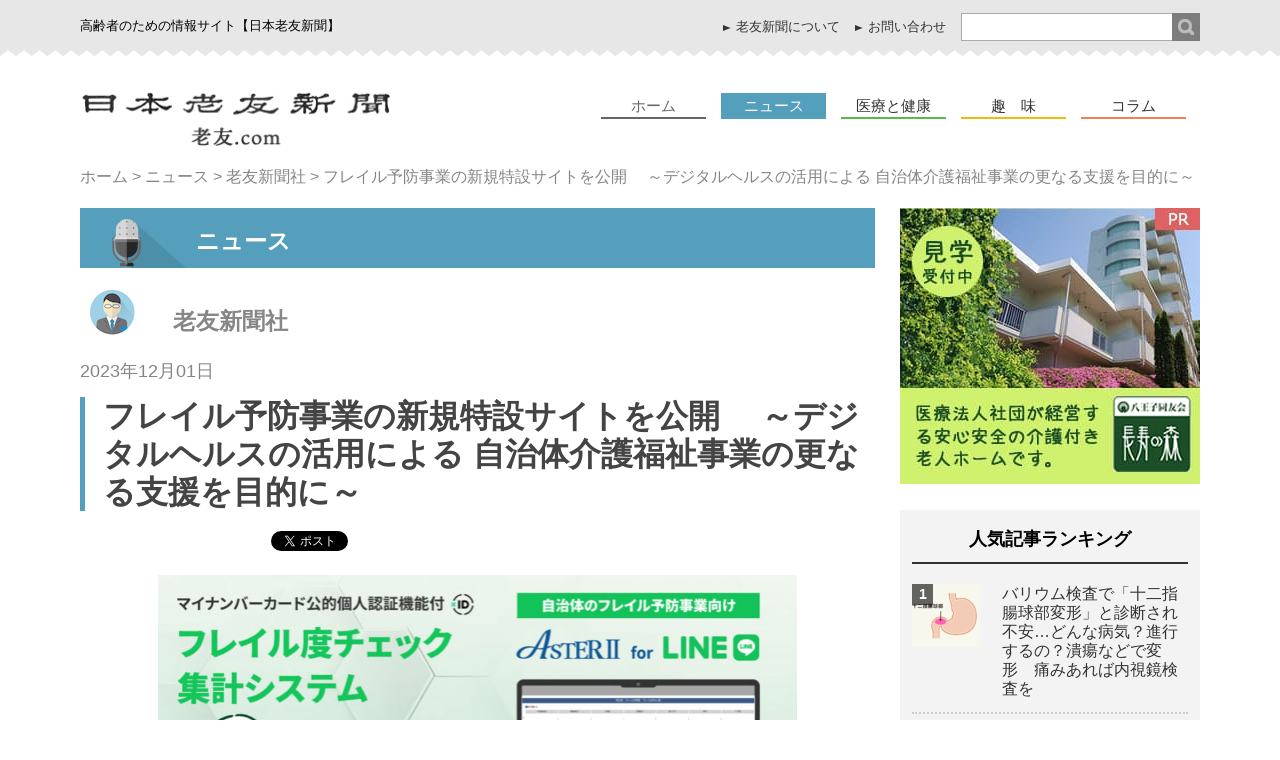

--- FILE ---
content_type: text/html; charset=UTF-8
request_url: https://www.ro-yu.com/news/royushinbunsya/11843.html
body_size: 20259
content:

<!DOCTYPE html>
<html dir="ltr" lang="ja" prefix="og: https://ogp.me/ns#"><head>
<meta charset="UTF-8" />
<!--
<title>フレイル予防事業の新規特設サイトを公開 ～デジタルヘルスの活用による 自治体介護福祉事業の更なる支援を目的に～ | 老友新聞社 | 日本老友新聞 | 日本老友新聞</title>
-->
<!-- Google Tag Manager -->
<script>(function(w,d,s,l,i){w[l]=w[l]||[];w[l].push({'gtm.start':
new Date().getTime(),event:'gtm.js'});var f=d.getElementsByTagName(s)[0],
j=d.createElement(s),dl=l!='dataLayer'?'&l='+l:'';j.async=true;j.src=
'https://www.googletagmanager.com/gtm.js?id='+i+dl;f.parentNode.insertBefore(j,f);
})(window,document,'script','dataLayer','GTM-5JZGNBG');</script>
<!-- End Google Tag Manager -->
<link rel="shortcut icon" href="https://www.ro-yu.com/icon/favicon144_144.ico" >
<link rel="apple-touch-icon" href="https://www.ro-yu.com/icon/favicon144_144.png"/>
<!-- ▼ユーザーの拡大、縮小あり -->
<meta name="viewport" content="width=device-width,initial-scale=1.0" />
<!-- ▼ユーザーの拡大、縮小なし -->
<meta http-equiv="X-UA-Compatible" content="IE=edge">

<link rel="stylesheet" type="text/css" href="https://www.ro-yu.com/wp-content/themes/ro-yu/style.css" />
<link rel="stylesheet" type="text/css" href="https://www.ro-yu.com/wp-content/themes/ro-yu/style_new.css" />
<link rel="stylesheet" type="text/css" href="https://www.ro-yu.com/wp-content/themes/ro-yu/flexslider.css" />
<link rel="stylesheet" type="text/css" href="https://www.ro-yu.com/wp-content/themes/ro-yu/plugincustom.css" />
<!-- デバイスサイズ641px以上 -->
<script src="https://www.ro-yu.com/wp-content/themes/ro-yu/js/jquery-1.11.1.min.js"></script>
<!--アイコン-->
<link href="http://netdna.bootstrapcdn.com/font-awesome/4.2.0/css/font-awesome.css" rel="stylesheet" />
<!--グロナビ-->
<script type="text/javascript" src="https://www.ro-yu.com/wp-content/themes/ro-yu/js/glonav.js"></script>
<!--toTop-->
<script type="text/javascript" src="https://www.ro-yu.com/wp-content/themes/ro-yu/js/totop.js"></script>
<!--nav_active-->
<script type="text/javascript" src="https://www.ro-yu.com/wp-content/themes/ro-yu/js/nav_active.js"></script>
<!--slider-->
<script type="text/javascript" src="https://www.ro-yu.com/wp-content/themes/ro-yu/js/jquery.flexslider-min.js"></script>
<script type="text/javascript" src="https://www.ro-yu.com/wp-content/themes/ro-yu/js/slider.js"></script>
<!--検索欄アコーディオン-->
<script src="https://www.ro-yu.com/wp-content/themes/ro-yu/js/pulldown.js"></script>
<!--トップへ戻る/ホームへ戻る-->
<script src="https://www.ro-yu.com/wp-content/themes/ro-yu/js/scr.js"></script>
<!--include module_dscription_keyword.php for keyword&description-->



		<!-- All in One SEO 4.9.2 - aioseo.com -->
	<meta name="description" content="株式会社スカラ(本社：東京都渋谷区、代表執行役社長：梛野 憲克、東証プライム・証券コード：4845)の連結子会" />
	<meta name="robots" content="max-snippet:-1, max-image-preview:large, max-video-preview:-1" />
	<meta name="author" content="oguchi"/>
	<meta name="google-site-verification" content="cIHQJSg7azohfI2bvAl2qDo2gDVaPQF8NsJY0hucEF8" />
	<meta name="keywords" content="フレイル,介護,健康,元気なシニア,病気,社会問題,足,老友新聞社" />
	<link rel="canonical" href="https://www.ro-yu.com/news/royushinbunsya/11843.html" />
	<meta name="generator" content="All in One SEO (AIOSEO) 4.9.2" />
		<meta property="og:locale" content="ja_JP" />
		<meta property="og:site_name" content="日本老友新聞 ［ro-yu.com］" />
		<meta property="og:type" content="article" />
		<meta property="og:title" content="フレイル予防事業の新規特設サイトを公開 ～デジタルヘルスの活用による 自治体介護福祉事業の更なる支援を目的に～ | 老友新聞社 | 日本老友新聞" />
		<meta property="og:description" content="株式会社スカラ(本社：東京都渋谷区、代表執行役社長：梛野 憲克、東証プライム・証券コード：4845)の連結子会" />
		<meta property="og:url" content="https://www.ro-yu.com/news/royushinbunsya/11843.html" />
		<meta property="fb:app_id" content="1158192277608014" />
		<meta property="fb:admins" content="1597741770521207" />
		<meta property="og:image" content="https://www.ro-yu.com/wp-content/uploads/2023/12/img_376918_1.jpg" />
		<meta property="og:image:secure_url" content="https://www.ro-yu.com/wp-content/uploads/2023/12/img_376918_1.jpg" />
		<meta property="og:image:width" content="640" />
		<meta property="og:image:height" content="336" />
		<meta property="article:published_time" content="2023-11-30T23:30:19+09:00" />
		<meta property="article:modified_time" content="2023-11-30T23:14:39+09:00" />
		<meta property="article:publisher" content="https://www.facebook.com/RouyuShinbunsha" />
		<meta name="twitter:card" content="summary" />
		<meta name="twitter:site" content="@royushinbun" />
		<meta name="twitter:title" content="フレイル予防事業の新規特設サイトを公開 ～デジタルヘルスの活用による 自治体介護福祉事業の更なる支援を目的に～ | 老友新聞社 | 日本老友新聞" />
		<meta name="twitter:description" content="株式会社スカラ(本社：東京都渋谷区、代表執行役社長：梛野 憲克、東証プライム・証券コード：4845)の連結子会" />
		<meta name="twitter:creator" content="@royushinbun" />
		<meta name="twitter:image" content="https://www.ro-yu.com/wp-content/uploads/2023/12/img_376918_1.jpg" />
		<script type="application/ld+json" class="aioseo-schema">
			{"@context":"https:\/\/schema.org","@graph":[{"@type":"Article","@id":"https:\/\/www.ro-yu.com\/news\/royushinbunsya\/11843.html#article","name":"\u30d5\u30ec\u30a4\u30eb\u4e88\u9632\u4e8b\u696d\u306e\u65b0\u898f\u7279\u8a2d\u30b5\u30a4\u30c8\u3092\u516c\u958b \uff5e\u30c7\u30b8\u30bf\u30eb\u30d8\u30eb\u30b9\u306e\u6d3b\u7528\u306b\u3088\u308b \u81ea\u6cbb\u4f53\u4ecb\u8b77\u798f\u7949\u4e8b\u696d\u306e\u66f4\u306a\u308b\u652f\u63f4\u3092\u76ee\u7684\u306b\uff5e | \u8001\u53cb\u65b0\u805e\u793e | \u65e5\u672c\u8001\u53cb\u65b0\u805e","headline":"\u30d5\u30ec\u30a4\u30eb\u4e88\u9632\u4e8b\u696d\u306e\u65b0\u898f\u7279\u8a2d\u30b5\u30a4\u30c8\u3092\u516c\u958b\u3000 \uff5e\u30c7\u30b8\u30bf\u30eb\u30d8\u30eb\u30b9\u306e\u6d3b\u7528\u306b\u3088\u308b \u81ea\u6cbb\u4f53\u4ecb\u8b77\u798f\u7949\u4e8b\u696d\u306e\u66f4\u306a\u308b\u652f\u63f4\u3092\u76ee\u7684\u306b\uff5e","author":{"@id":"https:\/\/www.ro-yu.com\/author\/oguchi#author"},"publisher":{"@id":"https:\/\/www.ro-yu.com\/#organization"},"image":{"@type":"ImageObject","url":"https:\/\/www.ro-yu.com\/wp-content\/uploads\/2023\/12\/img_376918_1.jpg","width":640,"height":336},"datePublished":"2023-12-01T08:30:19+09:00","dateModified":"2023-12-01T08:14:39+09:00","inLanguage":"ja","mainEntityOfPage":{"@id":"https:\/\/www.ro-yu.com\/news\/royushinbunsya\/11843.html#webpage"},"isPartOf":{"@id":"https:\/\/www.ro-yu.com\/news\/royushinbunsya\/11843.html#webpage"},"articleSection":"\u8001\u53cb\u65b0\u805e\u793e, \u30d5\u30ec\u30a4\u30eb, \u4ecb\u8b77, \u5065\u5eb7, \u5143\u6c17\u306a\u30b7\u30cb\u30a2, \u75c5\u6c17, \u793e\u4f1a\u554f\u984c, \u8db3"},{"@type":"BreadcrumbList","@id":"https:\/\/www.ro-yu.com\/news\/royushinbunsya\/11843.html#breadcrumblist","itemListElement":[{"@type":"ListItem","@id":"https:\/\/www.ro-yu.com#listItem","position":1,"name":"Home","item":"https:\/\/www.ro-yu.com","nextItem":{"@type":"ListItem","@id":"https:\/\/www.ro-yu.com\/news#listItem","name":"\u30cb\u30e5\u30fc\u30b9"}},{"@type":"ListItem","@id":"https:\/\/www.ro-yu.com\/news#listItem","position":2,"name":"\u30cb\u30e5\u30fc\u30b9","item":"https:\/\/www.ro-yu.com\/news","nextItem":{"@type":"ListItem","@id":"https:\/\/www.ro-yu.com\/news\/royushinbunsya#listItem","name":"\u8001\u53cb\u65b0\u805e\u793e"},"previousItem":{"@type":"ListItem","@id":"https:\/\/www.ro-yu.com#listItem","name":"Home"}},{"@type":"ListItem","@id":"https:\/\/www.ro-yu.com\/news\/royushinbunsya#listItem","position":3,"name":"\u8001\u53cb\u65b0\u805e\u793e","item":"https:\/\/www.ro-yu.com\/news\/royushinbunsya","nextItem":{"@type":"ListItem","@id":"https:\/\/www.ro-yu.com\/news\/royushinbunsya\/11843.html#listItem","name":"\u30d5\u30ec\u30a4\u30eb\u4e88\u9632\u4e8b\u696d\u306e\u65b0\u898f\u7279\u8a2d\u30b5\u30a4\u30c8\u3092\u516c\u958b\u3000 \uff5e\u30c7\u30b8\u30bf\u30eb\u30d8\u30eb\u30b9\u306e\u6d3b\u7528\u306b\u3088\u308b \u81ea\u6cbb\u4f53\u4ecb\u8b77\u798f\u7949\u4e8b\u696d\u306e\u66f4\u306a\u308b\u652f\u63f4\u3092\u76ee\u7684\u306b\uff5e"},"previousItem":{"@type":"ListItem","@id":"https:\/\/www.ro-yu.com\/news#listItem","name":"\u30cb\u30e5\u30fc\u30b9"}},{"@type":"ListItem","@id":"https:\/\/www.ro-yu.com\/news\/royushinbunsya\/11843.html#listItem","position":4,"name":"\u30d5\u30ec\u30a4\u30eb\u4e88\u9632\u4e8b\u696d\u306e\u65b0\u898f\u7279\u8a2d\u30b5\u30a4\u30c8\u3092\u516c\u958b\u3000 \uff5e\u30c7\u30b8\u30bf\u30eb\u30d8\u30eb\u30b9\u306e\u6d3b\u7528\u306b\u3088\u308b \u81ea\u6cbb\u4f53\u4ecb\u8b77\u798f\u7949\u4e8b\u696d\u306e\u66f4\u306a\u308b\u652f\u63f4\u3092\u76ee\u7684\u306b\uff5e","previousItem":{"@type":"ListItem","@id":"https:\/\/www.ro-yu.com\/news\/royushinbunsya#listItem","name":"\u8001\u53cb\u65b0\u805e\u793e"}}]},{"@type":"Organization","@id":"https:\/\/www.ro-yu.com\/#organization","name":"\u65e5\u672c\u8001\u53cb\u65b0\u805e","description":"\u9ad8\u9f62\u8005\u306e\u305f\u3081\u306e\u60c5\u5831\u30b5\u30a4\u30c8\u3010\u65e5\u672c\u8001\u53cb\u65b0\u805e\u3011","url":"https:\/\/www.ro-yu.com\/","sameAs":["https:\/\/twitter.com\/royushinbun"]},{"@type":"Person","@id":"https:\/\/www.ro-yu.com\/author\/oguchi#author","url":"https:\/\/www.ro-yu.com\/author\/oguchi","name":"oguchi","image":{"@type":"ImageObject","@id":"https:\/\/www.ro-yu.com\/news\/royushinbunsya\/11843.html#authorImage","url":"https:\/\/secure.gravatar.com\/avatar\/0333b0f18de88c424115976c89deea8c87470e800182701ed83f64fbd6fdc470?s=96&d=mm&r=g","width":96,"height":96,"caption":"oguchi"}},{"@type":"WebPage","@id":"https:\/\/www.ro-yu.com\/news\/royushinbunsya\/11843.html#webpage","url":"https:\/\/www.ro-yu.com\/news\/royushinbunsya\/11843.html","name":"\u30d5\u30ec\u30a4\u30eb\u4e88\u9632\u4e8b\u696d\u306e\u65b0\u898f\u7279\u8a2d\u30b5\u30a4\u30c8\u3092\u516c\u958b \uff5e\u30c7\u30b8\u30bf\u30eb\u30d8\u30eb\u30b9\u306e\u6d3b\u7528\u306b\u3088\u308b \u81ea\u6cbb\u4f53\u4ecb\u8b77\u798f\u7949\u4e8b\u696d\u306e\u66f4\u306a\u308b\u652f\u63f4\u3092\u76ee\u7684\u306b\uff5e | \u8001\u53cb\u65b0\u805e\u793e | \u65e5\u672c\u8001\u53cb\u65b0\u805e","description":"\u682a\u5f0f\u4f1a\u793e\u30b9\u30ab\u30e9(\u672c\u793e\uff1a\u6771\u4eac\u90fd\u6e0b\u8c37\u533a\u3001\u4ee3\u8868\u57f7\u884c\u5f79\u793e\u9577\uff1a\u689b\u91ce \u61b2\u514b\u3001\u6771\u8a3c\u30d7\u30e9\u30a4\u30e0\u30fb\u8a3c\u5238\u30b3\u30fc\u30c9\uff1a4845)\u306e\u9023\u7d50\u5b50\u4f1a","inLanguage":"ja","isPartOf":{"@id":"https:\/\/www.ro-yu.com\/#website"},"breadcrumb":{"@id":"https:\/\/www.ro-yu.com\/news\/royushinbunsya\/11843.html#breadcrumblist"},"author":{"@id":"https:\/\/www.ro-yu.com\/author\/oguchi#author"},"creator":{"@id":"https:\/\/www.ro-yu.com\/author\/oguchi#author"},"image":{"@type":"ImageObject","url":"https:\/\/www.ro-yu.com\/wp-content\/uploads\/2023\/12\/img_376918_1.jpg","@id":"https:\/\/www.ro-yu.com\/news\/royushinbunsya\/11843.html\/#mainImage","width":640,"height":336},"primaryImageOfPage":{"@id":"https:\/\/www.ro-yu.com\/news\/royushinbunsya\/11843.html#mainImage"},"datePublished":"2023-12-01T08:30:19+09:00","dateModified":"2023-12-01T08:14:39+09:00"},{"@type":"WebSite","@id":"https:\/\/www.ro-yu.com\/#website","url":"https:\/\/www.ro-yu.com\/","name":"\u65e5\u672c\u8001\u53cb\u65b0\u805e","description":"\u9ad8\u9f62\u8005\u306e\u305f\u3081\u306e\u60c5\u5831\u30b5\u30a4\u30c8\u3010\u65e5\u672c\u8001\u53cb\u65b0\u805e\u3011","inLanguage":"ja","publisher":{"@id":"https:\/\/www.ro-yu.com\/#organization"}}]}
		</script>
		<!-- All in One SEO -->

<script type="text/javascript" id="wpp-js" src="https://www.ro-yu.com/wp-content/plugins/wordpress-popular-posts/assets/js/wpp.min.js?ver=7.3.6" data-sampling="0" data-sampling-rate="100" data-api-url="https://www.ro-yu.com/wp-json/wordpress-popular-posts" data-post-id="11843" data-token="5fd56ba1b3" data-lang="0" data-debug="0"></script>
<link rel="alternate" type="application/rss+xml" title="日本老友新聞 &raquo; フレイル予防事業の新規特設サイトを公開　 ～デジタルヘルスの活用による 自治体介護福祉事業の更なる支援を目的に～ のコメントのフィード" href="https://www.ro-yu.com/news/royushinbunsya/11843.html/feed" />
<link rel="alternate" title="oEmbed (JSON)" type="application/json+oembed" href="https://www.ro-yu.com/wp-json/oembed/1.0/embed?url=https%3A%2F%2Fwww.ro-yu.com%2Fnews%2Froyushinbunsya%2F11843.html" />
<link rel="alternate" title="oEmbed (XML)" type="text/xml+oembed" href="https://www.ro-yu.com/wp-json/oembed/1.0/embed?url=https%3A%2F%2Fwww.ro-yu.com%2Fnews%2Froyushinbunsya%2F11843.html&#038;format=xml" />
<style id='wp-img-auto-sizes-contain-inline-css' type='text/css'>
img:is([sizes=auto i],[sizes^="auto," i]){contain-intrinsic-size:3000px 1500px}
/*# sourceURL=wp-img-auto-sizes-contain-inline-css */
</style>
<style id='wp-block-library-inline-css' type='text/css'>
:root{--wp-block-synced-color:#7a00df;--wp-block-synced-color--rgb:122,0,223;--wp-bound-block-color:var(--wp-block-synced-color);--wp-editor-canvas-background:#ddd;--wp-admin-theme-color:#007cba;--wp-admin-theme-color--rgb:0,124,186;--wp-admin-theme-color-darker-10:#006ba1;--wp-admin-theme-color-darker-10--rgb:0,107,160.5;--wp-admin-theme-color-darker-20:#005a87;--wp-admin-theme-color-darker-20--rgb:0,90,135;--wp-admin-border-width-focus:2px}@media (min-resolution:192dpi){:root{--wp-admin-border-width-focus:1.5px}}.wp-element-button{cursor:pointer}:root .has-very-light-gray-background-color{background-color:#eee}:root .has-very-dark-gray-background-color{background-color:#313131}:root .has-very-light-gray-color{color:#eee}:root .has-very-dark-gray-color{color:#313131}:root .has-vivid-green-cyan-to-vivid-cyan-blue-gradient-background{background:linear-gradient(135deg,#00d084,#0693e3)}:root .has-purple-crush-gradient-background{background:linear-gradient(135deg,#34e2e4,#4721fb 50%,#ab1dfe)}:root .has-hazy-dawn-gradient-background{background:linear-gradient(135deg,#faaca8,#dad0ec)}:root .has-subdued-olive-gradient-background{background:linear-gradient(135deg,#fafae1,#67a671)}:root .has-atomic-cream-gradient-background{background:linear-gradient(135deg,#fdd79a,#004a59)}:root .has-nightshade-gradient-background{background:linear-gradient(135deg,#330968,#31cdcf)}:root .has-midnight-gradient-background{background:linear-gradient(135deg,#020381,#2874fc)}:root{--wp--preset--font-size--normal:16px;--wp--preset--font-size--huge:42px}.has-regular-font-size{font-size:1em}.has-larger-font-size{font-size:2.625em}.has-normal-font-size{font-size:var(--wp--preset--font-size--normal)}.has-huge-font-size{font-size:var(--wp--preset--font-size--huge)}.has-text-align-center{text-align:center}.has-text-align-left{text-align:left}.has-text-align-right{text-align:right}.has-fit-text{white-space:nowrap!important}#end-resizable-editor-section{display:none}.aligncenter{clear:both}.items-justified-left{justify-content:flex-start}.items-justified-center{justify-content:center}.items-justified-right{justify-content:flex-end}.items-justified-space-between{justify-content:space-between}.screen-reader-text{border:0;clip-path:inset(50%);height:1px;margin:-1px;overflow:hidden;padding:0;position:absolute;width:1px;word-wrap:normal!important}.screen-reader-text:focus{background-color:#ddd;clip-path:none;color:#444;display:block;font-size:1em;height:auto;left:5px;line-height:normal;padding:15px 23px 14px;text-decoration:none;top:5px;width:auto;z-index:100000}html :where(.has-border-color){border-style:solid}html :where([style*=border-top-color]){border-top-style:solid}html :where([style*=border-right-color]){border-right-style:solid}html :where([style*=border-bottom-color]){border-bottom-style:solid}html :where([style*=border-left-color]){border-left-style:solid}html :where([style*=border-width]){border-style:solid}html :where([style*=border-top-width]){border-top-style:solid}html :where([style*=border-right-width]){border-right-style:solid}html :where([style*=border-bottom-width]){border-bottom-style:solid}html :where([style*=border-left-width]){border-left-style:solid}html :where(img[class*=wp-image-]){height:auto;max-width:100%}:where(figure){margin:0 0 1em}html :where(.is-position-sticky){--wp-admin--admin-bar--position-offset:var(--wp-admin--admin-bar--height,0px)}@media screen and (max-width:600px){html :where(.is-position-sticky){--wp-admin--admin-bar--position-offset:0px}}

/*# sourceURL=wp-block-library-inline-css */
</style><style id='global-styles-inline-css' type='text/css'>
:root{--wp--preset--aspect-ratio--square: 1;--wp--preset--aspect-ratio--4-3: 4/3;--wp--preset--aspect-ratio--3-4: 3/4;--wp--preset--aspect-ratio--3-2: 3/2;--wp--preset--aspect-ratio--2-3: 2/3;--wp--preset--aspect-ratio--16-9: 16/9;--wp--preset--aspect-ratio--9-16: 9/16;--wp--preset--color--black: #000000;--wp--preset--color--cyan-bluish-gray: #abb8c3;--wp--preset--color--white: #ffffff;--wp--preset--color--pale-pink: #f78da7;--wp--preset--color--vivid-red: #cf2e2e;--wp--preset--color--luminous-vivid-orange: #ff6900;--wp--preset--color--luminous-vivid-amber: #fcb900;--wp--preset--color--light-green-cyan: #7bdcb5;--wp--preset--color--vivid-green-cyan: #00d084;--wp--preset--color--pale-cyan-blue: #8ed1fc;--wp--preset--color--vivid-cyan-blue: #0693e3;--wp--preset--color--vivid-purple: #9b51e0;--wp--preset--gradient--vivid-cyan-blue-to-vivid-purple: linear-gradient(135deg,rgb(6,147,227) 0%,rgb(155,81,224) 100%);--wp--preset--gradient--light-green-cyan-to-vivid-green-cyan: linear-gradient(135deg,rgb(122,220,180) 0%,rgb(0,208,130) 100%);--wp--preset--gradient--luminous-vivid-amber-to-luminous-vivid-orange: linear-gradient(135deg,rgb(252,185,0) 0%,rgb(255,105,0) 100%);--wp--preset--gradient--luminous-vivid-orange-to-vivid-red: linear-gradient(135deg,rgb(255,105,0) 0%,rgb(207,46,46) 100%);--wp--preset--gradient--very-light-gray-to-cyan-bluish-gray: linear-gradient(135deg,rgb(238,238,238) 0%,rgb(169,184,195) 100%);--wp--preset--gradient--cool-to-warm-spectrum: linear-gradient(135deg,rgb(74,234,220) 0%,rgb(151,120,209) 20%,rgb(207,42,186) 40%,rgb(238,44,130) 60%,rgb(251,105,98) 80%,rgb(254,248,76) 100%);--wp--preset--gradient--blush-light-purple: linear-gradient(135deg,rgb(255,206,236) 0%,rgb(152,150,240) 100%);--wp--preset--gradient--blush-bordeaux: linear-gradient(135deg,rgb(254,205,165) 0%,rgb(254,45,45) 50%,rgb(107,0,62) 100%);--wp--preset--gradient--luminous-dusk: linear-gradient(135deg,rgb(255,203,112) 0%,rgb(199,81,192) 50%,rgb(65,88,208) 100%);--wp--preset--gradient--pale-ocean: linear-gradient(135deg,rgb(255,245,203) 0%,rgb(182,227,212) 50%,rgb(51,167,181) 100%);--wp--preset--gradient--electric-grass: linear-gradient(135deg,rgb(202,248,128) 0%,rgb(113,206,126) 100%);--wp--preset--gradient--midnight: linear-gradient(135deg,rgb(2,3,129) 0%,rgb(40,116,252) 100%);--wp--preset--font-size--small: 13px;--wp--preset--font-size--medium: 20px;--wp--preset--font-size--large: 36px;--wp--preset--font-size--x-large: 42px;--wp--preset--spacing--20: 0.44rem;--wp--preset--spacing--30: 0.67rem;--wp--preset--spacing--40: 1rem;--wp--preset--spacing--50: 1.5rem;--wp--preset--spacing--60: 2.25rem;--wp--preset--spacing--70: 3.38rem;--wp--preset--spacing--80: 5.06rem;--wp--preset--shadow--natural: 6px 6px 9px rgba(0, 0, 0, 0.2);--wp--preset--shadow--deep: 12px 12px 50px rgba(0, 0, 0, 0.4);--wp--preset--shadow--sharp: 6px 6px 0px rgba(0, 0, 0, 0.2);--wp--preset--shadow--outlined: 6px 6px 0px -3px rgb(255, 255, 255), 6px 6px rgb(0, 0, 0);--wp--preset--shadow--crisp: 6px 6px 0px rgb(0, 0, 0);}:where(.is-layout-flex){gap: 0.5em;}:where(.is-layout-grid){gap: 0.5em;}body .is-layout-flex{display: flex;}.is-layout-flex{flex-wrap: wrap;align-items: center;}.is-layout-flex > :is(*, div){margin: 0;}body .is-layout-grid{display: grid;}.is-layout-grid > :is(*, div){margin: 0;}:where(.wp-block-columns.is-layout-flex){gap: 2em;}:where(.wp-block-columns.is-layout-grid){gap: 2em;}:where(.wp-block-post-template.is-layout-flex){gap: 1.25em;}:where(.wp-block-post-template.is-layout-grid){gap: 1.25em;}.has-black-color{color: var(--wp--preset--color--black) !important;}.has-cyan-bluish-gray-color{color: var(--wp--preset--color--cyan-bluish-gray) !important;}.has-white-color{color: var(--wp--preset--color--white) !important;}.has-pale-pink-color{color: var(--wp--preset--color--pale-pink) !important;}.has-vivid-red-color{color: var(--wp--preset--color--vivid-red) !important;}.has-luminous-vivid-orange-color{color: var(--wp--preset--color--luminous-vivid-orange) !important;}.has-luminous-vivid-amber-color{color: var(--wp--preset--color--luminous-vivid-amber) !important;}.has-light-green-cyan-color{color: var(--wp--preset--color--light-green-cyan) !important;}.has-vivid-green-cyan-color{color: var(--wp--preset--color--vivid-green-cyan) !important;}.has-pale-cyan-blue-color{color: var(--wp--preset--color--pale-cyan-blue) !important;}.has-vivid-cyan-blue-color{color: var(--wp--preset--color--vivid-cyan-blue) !important;}.has-vivid-purple-color{color: var(--wp--preset--color--vivid-purple) !important;}.has-black-background-color{background-color: var(--wp--preset--color--black) !important;}.has-cyan-bluish-gray-background-color{background-color: var(--wp--preset--color--cyan-bluish-gray) !important;}.has-white-background-color{background-color: var(--wp--preset--color--white) !important;}.has-pale-pink-background-color{background-color: var(--wp--preset--color--pale-pink) !important;}.has-vivid-red-background-color{background-color: var(--wp--preset--color--vivid-red) !important;}.has-luminous-vivid-orange-background-color{background-color: var(--wp--preset--color--luminous-vivid-orange) !important;}.has-luminous-vivid-amber-background-color{background-color: var(--wp--preset--color--luminous-vivid-amber) !important;}.has-light-green-cyan-background-color{background-color: var(--wp--preset--color--light-green-cyan) !important;}.has-vivid-green-cyan-background-color{background-color: var(--wp--preset--color--vivid-green-cyan) !important;}.has-pale-cyan-blue-background-color{background-color: var(--wp--preset--color--pale-cyan-blue) !important;}.has-vivid-cyan-blue-background-color{background-color: var(--wp--preset--color--vivid-cyan-blue) !important;}.has-vivid-purple-background-color{background-color: var(--wp--preset--color--vivid-purple) !important;}.has-black-border-color{border-color: var(--wp--preset--color--black) !important;}.has-cyan-bluish-gray-border-color{border-color: var(--wp--preset--color--cyan-bluish-gray) !important;}.has-white-border-color{border-color: var(--wp--preset--color--white) !important;}.has-pale-pink-border-color{border-color: var(--wp--preset--color--pale-pink) !important;}.has-vivid-red-border-color{border-color: var(--wp--preset--color--vivid-red) !important;}.has-luminous-vivid-orange-border-color{border-color: var(--wp--preset--color--luminous-vivid-orange) !important;}.has-luminous-vivid-amber-border-color{border-color: var(--wp--preset--color--luminous-vivid-amber) !important;}.has-light-green-cyan-border-color{border-color: var(--wp--preset--color--light-green-cyan) !important;}.has-vivid-green-cyan-border-color{border-color: var(--wp--preset--color--vivid-green-cyan) !important;}.has-pale-cyan-blue-border-color{border-color: var(--wp--preset--color--pale-cyan-blue) !important;}.has-vivid-cyan-blue-border-color{border-color: var(--wp--preset--color--vivid-cyan-blue) !important;}.has-vivid-purple-border-color{border-color: var(--wp--preset--color--vivid-purple) !important;}.has-vivid-cyan-blue-to-vivid-purple-gradient-background{background: var(--wp--preset--gradient--vivid-cyan-blue-to-vivid-purple) !important;}.has-light-green-cyan-to-vivid-green-cyan-gradient-background{background: var(--wp--preset--gradient--light-green-cyan-to-vivid-green-cyan) !important;}.has-luminous-vivid-amber-to-luminous-vivid-orange-gradient-background{background: var(--wp--preset--gradient--luminous-vivid-amber-to-luminous-vivid-orange) !important;}.has-luminous-vivid-orange-to-vivid-red-gradient-background{background: var(--wp--preset--gradient--luminous-vivid-orange-to-vivid-red) !important;}.has-very-light-gray-to-cyan-bluish-gray-gradient-background{background: var(--wp--preset--gradient--very-light-gray-to-cyan-bluish-gray) !important;}.has-cool-to-warm-spectrum-gradient-background{background: var(--wp--preset--gradient--cool-to-warm-spectrum) !important;}.has-blush-light-purple-gradient-background{background: var(--wp--preset--gradient--blush-light-purple) !important;}.has-blush-bordeaux-gradient-background{background: var(--wp--preset--gradient--blush-bordeaux) !important;}.has-luminous-dusk-gradient-background{background: var(--wp--preset--gradient--luminous-dusk) !important;}.has-pale-ocean-gradient-background{background: var(--wp--preset--gradient--pale-ocean) !important;}.has-electric-grass-gradient-background{background: var(--wp--preset--gradient--electric-grass) !important;}.has-midnight-gradient-background{background: var(--wp--preset--gradient--midnight) !important;}.has-small-font-size{font-size: var(--wp--preset--font-size--small) !important;}.has-medium-font-size{font-size: var(--wp--preset--font-size--medium) !important;}.has-large-font-size{font-size: var(--wp--preset--font-size--large) !important;}.has-x-large-font-size{font-size: var(--wp--preset--font-size--x-large) !important;}
/*# sourceURL=global-styles-inline-css */
</style>

<style id='classic-theme-styles-inline-css' type='text/css'>
/*! This file is auto-generated */
.wp-block-button__link{color:#fff;background-color:#32373c;border-radius:9999px;box-shadow:none;text-decoration:none;padding:calc(.667em + 2px) calc(1.333em + 2px);font-size:1.125em}.wp-block-file__button{background:#32373c;color:#fff;text-decoration:none}
/*# sourceURL=/wp-includes/css/classic-themes.min.css */
</style>
<link rel='stylesheet' id='wordpress-popular-posts-css-css' href='https://www.ro-yu.com/wp-content/plugins/wordpress-popular-posts/assets/css/wpp.css?ver=7.3.6' type='text/css' media='all' />
<link rel='stylesheet' id='wp-pagenavi-css' href='https://www.ro-yu.com/wp-content/plugins/wp-pagenavi/pagenavi-css.css?ver=2.70' type='text/css' media='all' />
<script type="text/javascript" src="https://www.ro-yu.com/wp-includes/js/jquery/jquery.min.js?ver=3.7.1" id="jquery-core-js"></script>
<script type="text/javascript" src="https://www.ro-yu.com/wp-includes/js/jquery/jquery-migrate.min.js?ver=3.4.1" id="jquery-migrate-js"></script>
<link rel="https://api.w.org/" href="https://www.ro-yu.com/wp-json/" /><link rel="alternate" title="JSON" type="application/json" href="https://www.ro-yu.com/wp-json/wp/v2/posts/11843" /><link rel="EditURI" type="application/rsd+xml" title="RSD" href="https://www.ro-yu.com/xmlrpc.php?rsd" />
<meta name="generator" content="WordPress 6.9" />
<link rel='shortlink' href='https://www.ro-yu.com/?p=11843' />
<!-- This site is powered by Tweet, Like, Plusone and Share Plugin - http://techxt.com/tweet-like-google-1-and-share-plugin-wordpress/ -->
		<meta property="og:type" content="article" />
		<meta property="og:title" content="フレイル予防事業の新規特設サイトを公開　 ～デジタルヘルスの活用による 自治体介護福祉事業の更なる支援を目的に～" />
		<meta property="og:url" content="https://www.ro-yu.com/news/royushinbunsya/11843.html" />
		<meta property="og:site_name" content="日本老友新聞" />
		<meta property="og:description" content="株式会社スカラ(本社：東京都渋谷区、代表執行役社長：梛野 憲克、東証プライム・証券コード：4845)の連結子会社であ" />
		<!--[if lt IE 9]>
	  <script src="//html5shim.googlecode.com/svn/trunk/html5.js"></script>
	<![endif]-->
					<meta property="og:image" content="https://www.ro-yu.com/wp-content/uploads/2023/12/img_376918_1.jpg" />
			<style type="text/css">div.socialicons{float:left;display:block;margin-right: 10px;line-height: 1;padding-bottom:10px;}div.socialiconsv{line-height: 1;}div.socialiconsv p{line-height: 1;display:none;}div.socialicons p{margin-bottom: 0px !important;margin-top: 0px !important;padding-bottom: 0px !important;padding-top: 0px !important;}div.social4iv{background: none repeat scroll 0 0 #FFFFFF;border: 1px solid #aaa;border-radius: 3px 3px 3px 3px;box-shadow: 3px 3px 3px #DDDDDD;padding: 3px;position: fixed;text-align: center;top: 55px;width: 76px;display:none;}div.socialiconsv{padding-bottom: 5px;}</style>
<script type="text/javascript" src="https://platform.twitter.com/widgets.js"></script><script async defer crossorigin="anonymous" src="//connect.facebook.net/ja_JP/sdk.js#xfbml=1&version=v4.0"></script><script type="text/javascript" src="https://apis.google.com/js/plusone.js"></script><script type="text/javascript" src="https://platform.linkedin.com/in.js"></script><style type="text/css">.s4plusone{
width:50px;}
.social4i{
margin-bottom:30px;}</style><link rel="stylesheet" type="text/css" media="all" href="https://www.ro-yu.com/wp-content/plugins/single-post-widget/style.css" />
            <style id="wpp-loading-animation-styles">@-webkit-keyframes bgslide{from{background-position-x:0}to{background-position-x:-200%}}@keyframes bgslide{from{background-position-x:0}to{background-position-x:-200%}}.wpp-widget-block-placeholder,.wpp-shortcode-placeholder{margin:0 auto;width:60px;height:3px;background:#dd3737;background:linear-gradient(90deg,#dd3737 0%,#571313 10%,#dd3737 100%);background-size:200% auto;border-radius:3px;-webkit-animation:bgslide 1s infinite linear;animation:bgslide 1s infinite linear}</style>
            <!--ウィジェット表示-->

<link rel='stylesheet' id='yarppRelatedCss-css' href='https://www.ro-yu.com/wp-content/plugins/yet-another-related-posts-plugin/style/related.css?ver=5.30.11' type='text/css' media='all' />
</head>
<body id="top">
<!-- Google Tag Manager (noscript) -->
<noscript><iframe src="https://www.googletagmanager.com/ns.html?id=GTM-5JZGNBG"
height="0" width="0" style="display:none;visibility:hidden"></iframe></noscript>
<!-- End Google Tag Manager (noscript) -->
<div id="allWrap">

<div id="boxA_outer">
<div class="boxA">
	<div class="box1">
    	<h1>高齢者のための情報サイト【日本老友新聞】</h1>
    </div><!--/.box1-->
	<div class="box2">
		<div class="search">
		<form role="search" method="get" id="searchform" class="searchform" action="https://www.ro-yu.com/">
				<div>
					<label class="screen-reader-text" for="s">検索:</label>
					<input type="text" value="" name="s" id="s" />
					<input type="submit" id="searchsubmit" value="検索" />
				</div>
			</form>		</div>
    	<ul>
        <li><a href="https://www.ro-yu.com/newspaper/">老友新聞について</a></li>
        <li><a href="https://www.ro-yu.com/newspaper/inquiry">お問い合わせ</a></li>
        </ul>
    </div><!--/.box2-->
</div><!--/.boxA-->
</div><!--/.boxA_outer-->


<div class="boxB">
	<div class="box3">
	<div class="left">
    	<a href="https://www.ro-yu.com/"><img alt="老友新聞" src="https://www.ro-yu.com/wp-content/themes/ro-yu/images/common/logo.png"></a>
	</div><!--/.left-->	
	<div class="right">	
	<div id="loupePush"><img alt="ルーペ" src="https://www.ro-yu.com/wp-content/themes/ro-yu/images/common/loupe.png"></div>	
	</div><!--/.right-->
    </div><!--/.box3-->

	<div id="searchBox" style="display:block; width:100%;clear:both;">	
	<form role="search" method="get" id="searchform" class="searchform" action="https://www.ro-yu.com/">
				<div>
					<label class="screen-reader-text" for="s">検索:</label>
					<input type="text" value="" name="s" id="s" />
					<input type="submit" id="searchsubmit" value="検索" />
				</div>
			</form>	
	</div><!--/.searchBox-->

	<div class="box4">
		<button type="button" id="menubtn">
		<img src="https://www.ro-yu.com/wp-content/themes/ro-yu/images/common/fa_bars.png">
		<span>MENU</span>
		</button>

		<div id="nav">
		<nav class="menu" id="menu"><ul>
		        <li class="home"><a id="" href="https://www.ro-yu.com/">ホーム</a></li>
		        <li class="news"><a href="https://www.ro-yu.com/news/">ニュース</a></li>
		       	<li class="medical"><a href="https://www.ro-yu.com/medical/">医療と健康</a></li>
	        	<li class="hobby"><a href="https://www.ro-yu.com/hobby/">趣　味</a></li>
		        <li class="column"><a href="https://www.ro-yu.com/column/">コラム</a></li>
		        <li class="newspaper"><a href="https://www.ro-yu.com/newspaper/">老友新聞について</a></li>
	        </ul></nav>
		</div><!--/nav-->

    </div><!--/.box4-->
</div><!--/.boxB-->









<div class="box_path">
		<div class="breadcrumbs">
    <span property="itemListElement" typeof="ListItem"><a property="item" typeof="WebPage" title="日本老友新聞へ移動" href="https://www.ro-yu.com" class="home"><span property="name">ホーム</span></a><meta property="position" content="1"></span> &gt; <span property="itemListElement" typeof="ListItem"><a property="item" typeof="WebPage" title="ニュースのカテゴリーアーカイブへ移動" href="https://www.ro-yu.com/news" class="taxonomy category"><span property="name">ニュース</span></a><meta property="position" content="2"></span> &gt; <span property="itemListElement" typeof="ListItem"><a property="item" typeof="WebPage" title="老友新聞社のカテゴリーアーカイブへ移動" href="https://www.ro-yu.com/news/royushinbunsya" class="taxonomy category"><span property="name">老友新聞社</span></a><meta property="position" content="3"></span> &gt; <span property="itemListElement" typeof="ListItem"><span property="name">フレイル予防事業の新規特設サイトを公開　 ～デジタルヘルスの活用による 自治体介護福祉事業の更なる支援を目的に～</span><meta property="position" content="4"></span></div>
</div><!--/.box_path-->





<div class="boxD">
	<div class="box7">


				
			<!--===================ここから===================-->
	<div class="post">
	<div class="news">
    	<h2 class="news">ニュース</h2>

		<div class="shl">
			<!--LT:13 P:28-->
				<div class="icon">
				<a href="https://www.ro-yu.com/news/royushinbunsya/">
				<img alt="老友新聞社" src="https://www.ro-yu.com/wp-content/themes/ro-yu/images/news/pic_royushinbun.png"></a>
				</div><!--/.icon-->
				<h3><a href="https://www.ro-yu.com/news/royushinbunsya/">老友新聞社</a></h3>
					</div>



		<div class="ymd">2023年12月01日</div><!--/.ymd-->

		<article class="post">
		<h1>フレイル予防事業の新規特設サイトを公開　 ～デジタルヘルスの活用による 自治体介護福祉事業の更なる支援を目的に～</h1>


		<!--====================================-->
		<div class="post_content">
		<div class="social4i" style="min-height:29px;float: left;"><div class="social4in" style="min-height:29px;float: left;"><div class="socialicons s4fblike" style="float:left;margin-right: 10px;"><div class="fb-like" data-href="https://www.ro-yu.com/news/royushinbunsya/11843.html" data-send="true"  data-layout="button_count" data-width="100" data-height="21"  data-show-faces="false"></div></div><div class="socialicons s4twitter" style="float:left;margin-right: 10px;padding-bottom:7px"><a href="https://twitter.com/share" data-url="https://www.ro-yu.com/news/royushinbunsya/11843.html" data-counturl="https://www.ro-yu.com/news/royushinbunsya/11843.html" data-text="フレイル予防事業の新規特設サイトを公開　 ～デジタルヘルスの活用による 自治体介護福祉事業の更なる支援を目的に～" class="twitter-share-button" data-count="horizontal" data-via=""></a></div></div><div style="clear:both"></div></div>		</div><!--/.post_content-->
		<!--====================================-->


		<div class="pic">
		<img width="640" height="336" src="https://www.ro-yu.com/wp-content/uploads/2023/12/img_376918_1.jpg" class="attachment-full size-full wp-post-image" alt="" decoding="async" fetchpriority="high" srcset="https://www.ro-yu.com/wp-content/uploads/2023/12/img_376918_1.jpg 640w, https://www.ro-yu.com/wp-content/uploads/2023/12/img_376918_1-300x158.jpg 300w" sizes="(max-width: 640px) 100vw, 640px" />		</div><!--/.pic-->

		<!--====================================-->
		<div class="post_content">
			<p>株式会社スカラ(本社：東京都渋谷区、代表執行役社長：梛野 憲克、東証プライム・証券コード：4845)の連結子会社である株式会社エッグ(本社：鳥取県米子市、代表取締役：新田 英明、以下「エッグ」)は、自治体のフレイル予防事業を支援する新規ソリューションの特設サイトを公開いたしましたので、お知らせします。</p>
<p>&nbsp;</p>
<p>【新規特設サイトURL】</p>
<p><a href="https://dx.columbusegg.co.jp/">https://dx.columbusegg.co.jp/</a></p>
<p>&nbsp;</p>
<p style="text-align: center;"><img decoding="async" class="aligncenter size-full wp-image-11845" src="https://www.ro-yu.com/wp-content/uploads/2023/12/img_376918_2.jpg" alt="" width="640" height="240" srcset="https://www.ro-yu.com/wp-content/uploads/2023/12/img_376918_2.jpg 640w, https://www.ro-yu.com/wp-content/uploads/2023/12/img_376918_2-300x113.jpg 300w" sizes="(max-width: 640px) 100vw, 640px" />トップページ</p>
<p>&nbsp;</p>
<p>■背景</p>
<p>　エッグでは少子高齢化が進展し、高齢者人口がピークを迎える2040年問題に備えるため、フレイル黎明期となる2019年より全国の自治体と協働し、各種ソリューションや支援サービスの提供を通じて、フレイル予防、健康寿命延伸の取り組みを実施してまいりました。</p>
<p>　一方で全市町村を対象とした高齢者の“保健事業と介護予防の一体的実施”も2024年度より開始されることに加え、急激に増加する高齢者に対応するには現状の職員数では限界があるため、DXによる変革、改善が必要であると推察しております。</p>
<p>　実際にエッグ主催セミナー「フレイル予防×DXセミナー(※1)」参加者へのアンケート結果においても、アンケート回答者(n=42)のうち、約80％の自治体(職員含む)がフレイル予防のDX化に興味がある、満足度が高かったとの回答が得られ、DXの必要性およびニーズの高さが示されました。</p>
<p>　※1 全国の自治体向けに、オンラインにて2023年6月～9月に複数回実施</p>
<p style="text-align: center;"><img decoding="async" class="aligncenter size-full wp-image-11846" src="https://www.ro-yu.com/wp-content/uploads/2023/12/img_376918_3.png" alt="" width="605" height="208" srcset="https://www.ro-yu.com/wp-content/uploads/2023/12/img_376918_3.png 605w, https://www.ro-yu.com/wp-content/uploads/2023/12/img_376918_3-300x103.png 300w" sizes="(max-width: 605px) 100vw, 605px" />アンケート結果</p>
<p>&nbsp;</p>
<p>　このたび、エッグでは自治体の要望に応えるため、高齢者が自宅でもフレイル予防のセルフチェックが可能となる新規ソリューション「ASTER II for LINE」、「フレイル予防事業管理システム＆アプリ」を開発、リリースいたしました。</p>
<p>　エッグでは同様の課題を抱える自治体の課題解決の一助となるべく、特設サイトを開設し、自治体介護福祉事業に有益な情報を発信してまいります。</p>
<p>　尚、本ソリューションはデジタル庁のデジタル田園都市国家構想交付金(2022年度)に採択され、各自治体での導入、運用が開始されています。</p>
<p>&nbsp;</p>
<p>&nbsp;</p>
<p>■新規特設サイトに掲載するソリューション</p>
<p>1 ASTER II for LINE</p>
<p>　自治体公式LINEを入口としたフレイル度判定システム機能と管理システム。</p>
<p>デジタルIDによる個人認証を行い、個人ごとのフレイル度判定の結果が自治体職員の管理システムに集約。判定結果に基づき、職員が介入指導を行うことでフレイル予防の更なる強化を目的としたソリューション。</p>
<p>&nbsp;</p>
<p>2 フレイル予防事業管理システム＆アプリ</p>
<p>　スマートフォンアプリ(Android &amp; iOS)でのフレイル度判定機能と管理システム。</p>
<p>フレイル度判定機能に加え、高齢者のフレイル度チェックをサポートするための提携民間事業者(介護事業者等)によるフレイル結果の代理入力機能や事業所の代理入力による請求機能等、事業をトータルで管理可能な統合型ソリューション。</p>
<p>&nbsp;</p>
<p>3 フレイルハイリスク者　AI自動検知・分析システム</p>
<p>　フレイル判定データやKDB(国保データベース)、介護基幹システム等の各種データを自動収集し、予測分析やフレイルハイリスク者を検知し、自治体職員に自動通知するソリューション。</p>
<p>※2024年度リリース予定</p>
<p>&nbsp;</p>
<p>&nbsp;</p>
<p>■その他取り組み<br />
　インターネットを活用するフレイル度チェックの有用性を調べるとともに、住民に向けた「フレイル予防」の啓発を行うことを目的として、期間限定(2023年11月1日～30日)で、宮城県仙台市の公式サイトにて、フレイル度チェックの体験サイトを公開しております。</p>
<p>　仙台市公式サイト　気軽にやってみよう「フレイル度チェック」<br />
<a href="https://www.city.sendai.jp/kaigo-suishin/event/freilcheck.html">https://www.city.sendai.jp/kaigo-suishin/event/freilcheck.html</a><br />
どなたでもフレイル度チェックを体験していただけます。</p>
<p>&nbsp;</p>
<p>&nbsp;</p>
<p>■株式会社スカラおよび株式会社エッグについて</p>
<p>【会社概要】<br />
社名　　　　　　　： 株式会社スカラ<br />
本社所在地　　　　： 東京都渋谷区渋谷2-21-1渋谷ヒカリエ32F<br />
代表者　　　　　　： 代表執行役社長　梛野 憲克<br />
事業内容　　　　　： IT / AI / IoT 事業、ECプラットフォーム事業、<br />
　　　　　　　　　　 HR・教育事業、保険事業、<br />
　　　　　　　　　　 官民共創・コンサルティング事業、<br />
　　　　　　　　　　 投資・インキュベーション事業、グローバル事業<br />
設立　　　　　　　： 1991年<br />
コーポレートサイト： <a href="https://scalagrp.jp/">https://scalagrp.jp/</a></p>
<p>&nbsp;</p>
<p>【会社概要】<br />
社名　　　　　　　： 株式会社エッグ<br />
本社所在地　　　　： 鳥取県米子市西福原4丁目11-31<br />
代表者　　　　　　： 代表取締役　新田 英明<br />
事業内容　　　　　： システム開発・システム保守、ネットワーク構築、<br />
　　　　　　　　　　 Webページ・サイト構築、データベース処理、<br />
　　　　　　　　　　 保健・福祉・医療関係情報ネットワーク構築、<br />
　　　　　　　　　　 インターネットはがき作成・投函サービス「ポスコミ」運営<br />
設立　　　　　　　： 1949年<br />
コーポレートサイト： <a href="https://egg.co.jp/">https://egg.co.jp/</a></p>
<p>&nbsp;</p>
<p>&nbsp;</p>
<p>【お問い合わせ先】<br />
株式会社エッグ　営業部第二課<br />
担当：谷口<br />
TEL ：0859-36-8881</p>

			<div id="pager-innrer">
						</div>


		</div><!--/.post_content-->
		<!--====================================-->


		</article>

		
		


<!--==============================================-->
		<p class="txt_sns">この記事が少しでもお役に立ったら「いいね！」や「シェア」をしてくださいね。</p>
		<div class="social4i" style="min-height:29px;float: right;"><div class="social4in" style="min-height:29px;float: right;"><div class="socialicons s4fblike" style="float:left;margin-right: 10px;"><div class="fb-like" data-href="https://www.ro-yu.com/news/royushinbunsya/11843.html" data-send="true"  data-layout="button_count" data-width="100" data-height="21"  data-show-faces="false"></div></div><div class="socialicons s4twitter" style="float:left;margin-right: 10px;padding-bottom:7px"><a href="https://twitter.com/share" data-url="https://www.ro-yu.com/news/royushinbunsya/11843.html" data-counturl="https://www.ro-yu.com/news/royushinbunsya/11843.html" data-text="フレイル予防事業の新規特設サイトを公開　 ～デジタルヘルスの活用による 自治体介護福祉事業の更なる支援を目的に～" class="twitter-share-button" data-count="horizontal" data-via=""></a></div></div><div style="clear:both"></div></div><!--==============================================-->

		<div class="tags">
			<ul>
			<li>
			<ul><li><a href="https://www.ro-yu.com/tag/%e3%83%95%e3%83%ac%e3%82%a4%e3%83%ab" rel="tag">フレイル</a></li><li><a href="https://www.ro-yu.com/tag/%e4%bb%8b%e8%ad%b7" rel="tag">介護</a></li><li><a href="https://www.ro-yu.com/tag/%e5%81%a5%e5%ba%b7" rel="tag">健康</a></li><li><a href="https://www.ro-yu.com/tag/%e5%85%83%e6%b0%97%e3%81%aa%e3%82%b7%e3%83%8b%e3%82%a2" rel="tag">元気なシニア</a></li><li><a href="https://www.ro-yu.com/tag/%e7%97%85%e6%b0%97" rel="tag">病気</a></li><li><a href="https://www.ro-yu.com/tag/%e7%a4%be%e4%bc%9a%e5%95%8f%e9%a1%8c" rel="tag">社会問題</a></li><li><a href="https://www.ro-yu.com/tag/%e8%b6%b3" rel="tag">足</a></li></ul>			</li>
			</ul>
		</div><!--/.tags-->

		<div class="prenext">
			<ul>
			<li class="left"><a href="https://www.ro-yu.com/column/ponta/11840.html" rel="prev">＜&nbsp;前の記事へ</a></li></li>
			<li class="right"><a href="https://www.ro-yu.com/news/royushinbunsya/11848.html" rel="next">次の記事へ&nbsp;＞</a></li>
			</ul>
		</div><!--/.prenext-->


		<!--関連記事｜yarpp_start-->
		<div class="related_kiji">
		<div class='yarpp yarpp-related yarpp-related-website yarpp-template-yarpp-template-standard'>

				<h3 class="ttl_block">今この記事も読まれています</h3>
							<article class="unit">
			<div class="pic"><a href="https://www.ro-yu.com/news/royushinbunsya/6880.html"><img width="80" height="80" src="https://www.ro-yu.com/wp-content/uploads/2020/11/75d10b305af62f3603bb816a63a07e0b-80x80.jpg" class="attachment-thumbnail size-thumbnail wp-post-image" alt="" decoding="async" loading="lazy" /></a></div>
			<!--<div class="pic"><a href="https://www.ro-yu.com/news/royushinbunsya/6880.html" rel="bookmark" title="体全体が衰え虚弱化する心身のフレイル～その克服と予防策"><img width="272" height="181" src="https://www.ro-yu.com/wp-content/uploads/2020/11/75d10b305af62f3603bb816a63a07e0b.jpg" class="attachment-272x191 size-272x191 wp-post-image" alt="" decoding="async" loading="lazy" srcset="https://www.ro-yu.com/wp-content/uploads/2020/11/75d10b305af62f3603bb816a63a07e0b.jpg 640w, https://www.ro-yu.com/wp-content/uploads/2020/11/75d10b305af62f3603bb816a63a07e0b-300x199.jpg 300w" sizes="auto, (max-width: 272px) 100vw, 272px" /></a></div>-->
			<div class="data">
				<!--
				<div class="ctg">
										<a class="news" href="https://www.ro-yu.com/news_all">ニュース</a>
				</div>--><!--/.ctg-->
				<div class="ttl"><a href="https://www.ro-yu.com/news/royushinbunsya/6880.html" rel="bookmark">体全体が衰え虚弱化する心身のフレイル～その克服と予防策</a><!-- (8)--></div>
			</div><!--/.data-->
			</article><!--/.unit-->
					<article class="unit">
			<div class="pic"><a href="https://www.ro-yu.com/news/royushinbunsya/11660.html"><img width="80" height="80" src="https://www.ro-yu.com/wp-content/uploads/2023/10/img_371779_1-80x80.jpg" class="attachment-thumbnail size-thumbnail wp-post-image" alt="" decoding="async" loading="lazy" srcset="https://www.ro-yu.com/wp-content/uploads/2023/10/img_371779_1-80x80.jpg 80w, https://www.ro-yu.com/wp-content/uploads/2023/10/img_371779_1-120x120.jpg 120w" sizes="auto, (max-width: 80px) 100vw, 80px" /></a></div>
			<!--<div class="pic"><a href="https://www.ro-yu.com/news/royushinbunsya/11660.html" rel="bookmark" title="10月20日(金)は“世界骨粗鬆症デー”　 パワープレート(R)国内最大台数導入チェーン 「20分フィットネス　スマートスタジオ」で骨密度測定会を開催"><img width="234" height="191" src="https://www.ro-yu.com/wp-content/uploads/2023/10/img_371779_1.jpg" class="attachment-272x191 size-272x191 wp-post-image" alt="" decoding="async" loading="lazy" srcset="https://www.ro-yu.com/wp-content/uploads/2023/10/img_371779_1.jpg 640w, https://www.ro-yu.com/wp-content/uploads/2023/10/img_371779_1-300x245.jpg 300w" sizes="auto, (max-width: 234px) 100vw, 234px" /></a></div>-->
			<div class="data">
				<!--
				<div class="ctg">
										<a class="news" href="https://www.ro-yu.com/news_all">ニュース</a>
				</div>--><!--/.ctg-->
				<div class="ttl"><a href="https://www.ro-yu.com/news/royushinbunsya/11660.html" rel="bookmark">10月20日(金)は“世界骨粗鬆症デー”　 パワープレート(R)国内最大台数導入チェーン 「20分フィットネス　スマートスタジオ」で骨密度測定会を開催</a><!-- (8)--></div>
			</div><!--/.data-->
			</article><!--/.unit-->
					<article class="unit">
			<div class="pic"><a href="https://www.ro-yu.com/news/royushinbunsya/7336.html"><img width="80" height="80" src="https://www.ro-yu.com/wp-content/uploads/2021/01/756cde3af52532bd14634b82211ebafa-80x80.jpg" class="attachment-thumbnail size-thumbnail wp-post-image" alt="" decoding="async" loading="lazy" /></a></div>
			<!--<div class="pic"><a href="https://www.ro-yu.com/news/royushinbunsya/7336.html" rel="bookmark" title="緊急事態宣言下の運動不足解消にも。動画で「リモート健康体操教室」浦和大学の学生と教員が考案"><img width="272" height="181" src="https://www.ro-yu.com/wp-content/uploads/2021/01/756cde3af52532bd14634b82211ebafa.jpg" class="attachment-272x191 size-272x191 wp-post-image" alt="" decoding="async" loading="lazy" srcset="https://www.ro-yu.com/wp-content/uploads/2021/01/756cde3af52532bd14634b82211ebafa.jpg 640w, https://www.ro-yu.com/wp-content/uploads/2021/01/756cde3af52532bd14634b82211ebafa-300x200.jpg 300w" sizes="auto, (max-width: 272px) 100vw, 272px" /></a></div>-->
			<div class="data">
				<!--
				<div class="ctg">
										<a class="news" href="https://www.ro-yu.com/news_all">ニュース</a>
				</div>--><!--/.ctg-->
				<div class="ttl"><a href="https://www.ro-yu.com/news/royushinbunsya/7336.html" rel="bookmark">緊急事態宣言下の運動不足解消にも。動画で「リモート健康体操教室」浦和大学の学生と教員が考案</a><!-- (7)--></div>
			</div><!--/.data-->
			</article><!--/.unit-->
					<article class="unit">
			<div class="pic"><a href="https://www.ro-yu.com/news/royushinbunsya/11094.html"><img width="80" height="80" src="https://www.ro-yu.com/wp-content/uploads/2023/06/main-80x80.jpg" class="attachment-thumbnail size-thumbnail wp-post-image" alt="" decoding="async" loading="lazy" srcset="https://www.ro-yu.com/wp-content/uploads/2023/06/main-80x80.jpg 80w, https://www.ro-yu.com/wp-content/uploads/2023/06/main-120x120.jpg 120w" sizes="auto, (max-width: 80px) 100vw, 80px" /></a></div>
			<!--<div class="pic"><a href="https://www.ro-yu.com/news/royushinbunsya/11094.html" rel="bookmark" title="広島県スタートアップカタログにて「STARTUP CATALOG 2023」で「脳にいいアプリ」が紹介"><img width="265" height="191" src="https://www.ro-yu.com/wp-content/uploads/2023/06/main.jpg" class="attachment-272x191 size-272x191 wp-post-image" alt="" decoding="async" loading="lazy" srcset="https://www.ro-yu.com/wp-content/uploads/2023/06/main.jpg 640w, https://www.ro-yu.com/wp-content/uploads/2023/06/main-300x216.jpg 300w" sizes="auto, (max-width: 265px) 100vw, 265px" /></a></div>-->
			<div class="data">
				<!--
				<div class="ctg">
										<a class="news" href="https://www.ro-yu.com/news_all">ニュース</a>
				</div>--><!--/.ctg-->
				<div class="ttl"><a href="https://www.ro-yu.com/news/royushinbunsya/11094.html" rel="bookmark">広島県スタートアップカタログにて「STARTUP CATALOG 2023」で「脳にいいアプリ」が紹介</a><!-- (7)--></div>
			</div><!--/.data-->
			</article><!--/.unit-->
					<article class="unit">
			<div class="pic"><a href="https://www.ro-yu.com/news/royushinbunsya/11164.html"><img width="80" height="80" src="https://www.ro-yu.com/wp-content/uploads/2023/06/img_358808_1-80x80.jpg" class="attachment-thumbnail size-thumbnail wp-post-image" alt="" decoding="async" loading="lazy" srcset="https://www.ro-yu.com/wp-content/uploads/2023/06/img_358808_1-80x80.jpg 80w, https://www.ro-yu.com/wp-content/uploads/2023/06/img_358808_1-120x120.jpg 120w" sizes="auto, (max-width: 80px) 100vw, 80px" /></a></div>
			<!--<div class="pic"><a href="https://www.ro-yu.com/news/royushinbunsya/11164.html" rel="bookmark" title="障がい者就労支援施設「インクルささぐり」で eスポーツ「グランツーリスモ」を導入！"><img width="272" height="181" src="https://www.ro-yu.com/wp-content/uploads/2023/06/img_358808_1.jpg" class="attachment-272x191 size-272x191 wp-post-image" alt="" decoding="async" loading="lazy" srcset="https://www.ro-yu.com/wp-content/uploads/2023/06/img_358808_1.jpg 640w, https://www.ro-yu.com/wp-content/uploads/2023/06/img_358808_1-300x200.jpg 300w" sizes="auto, (max-width: 272px) 100vw, 272px" /></a></div>-->
			<div class="data">
				<!--
				<div class="ctg">
										<a class="news" href="https://www.ro-yu.com/news_all">ニュース</a>
				</div>--><!--/.ctg-->
				<div class="ttl"><a href="https://www.ro-yu.com/news/royushinbunsya/11164.html" rel="bookmark">障がい者就労支援施設「インクルささぐり」で eスポーツ「グランツーリスモ」を導入！</a><!-- (7)--></div>
			</div><!--/.data-->
			</article><!--/.unit-->
					<article class="unit">
			<div class="pic"><a href="https://www.ro-yu.com/news/royushinbunsya/11244.html"><img width="80" height="80" src="https://www.ro-yu.com/wp-content/uploads/2023/07/5597883-80x80.jpg" class="attachment-thumbnail size-thumbnail wp-post-image" alt="" decoding="async" loading="lazy" srcset="https://www.ro-yu.com/wp-content/uploads/2023/07/5597883-80x80.jpg 80w, https://www.ro-yu.com/wp-content/uploads/2023/07/5597883-120x120.jpg 120w" sizes="auto, (max-width: 80px) 100vw, 80px" /></a></div>
			<!--<div class="pic"><a href="https://www.ro-yu.com/news/royushinbunsya/11244.html" rel="bookmark" title="「ひと味違うおすすめお中元」「私の健康法」…老友新聞２０２３年７月号が発行となりました。"><img width="272" height="181" src="https://www.ro-yu.com/wp-content/uploads/2023/07/5597883.jpg" class="attachment-272x191 size-272x191 wp-post-image" alt="" decoding="async" loading="lazy" srcset="https://www.ro-yu.com/wp-content/uploads/2023/07/5597883.jpg 640w, https://www.ro-yu.com/wp-content/uploads/2023/07/5597883-300x200.jpg 300w" sizes="auto, (max-width: 272px) 100vw, 272px" /></a></div>-->
			<div class="data">
				<!--
				<div class="ctg">
										<a class="news" href="https://www.ro-yu.com/news_all">ニュース</a>
				</div>--><!--/.ctg-->
				<div class="ttl"><a href="https://www.ro-yu.com/news/royushinbunsya/11244.html" rel="bookmark">「ひと味違うおすすめお中元」「私の健康法」…老友新聞２０２３年７月号が発行となりました。</a><!-- (7)--></div>
			</div><!--/.data-->
			</article><!--/.unit-->
</div>
		</div><!--/.related_kiji-->
		<!--関連記事｜yarpp_ended-->

		<ul id="adv_wdgt"?>
		<li class="note"><div class="inner">今注目の記事！</div></li>
		<li id="singlepostwidget-2" class="widget widget_singlepostwidget"></h2>
<h2 class="widgettitle"><a href="https://www.ro-yu.com/medical/medicalinfo/11762.html">乾いた咳や息切れ…それは間質性肺炎かも？春日クリニックの本間先生が解説いたします</a></h2>
</li>
<li>
<div class="post-thumb"><a href="https://www.ro-yu.com/medical/medicalinfo/11762.html"><img width="300" height="169" src="https://www.ro-yu.com/wp-content/uploads/2023/11/073800620cd4320dfe884a0792461fcd-300x169.jpg" class="attachment-medium size-medium wp-post-image" alt="" decoding="async" loading="lazy" srcset="https://www.ro-yu.com/wp-content/uploads/2023/11/073800620cd4320dfe884a0792461fcd-300x169.jpg 300w, https://www.ro-yu.com/wp-content/uploads/2023/11/073800620cd4320dfe884a0792461fcd.jpg 640w" sizes="auto, (max-width: 300px) 100vw, 300px" /></a>
</li></li>
		</ul><!--/#unit-->

		<div id="incled_bnr_maincolumn">
	<a href="/matome-frail/"><img alt="高齢者に忍び寄るフレイル問題 特集ページ" src="https://www.ro-yu.com/wp-content/themes/ro-yu/images/banner/bnr_frail.jpg"></a></a>
</div>
				<!--		<div class="banner_main mb35">
		<a href="#"><img alt="広告用バナー" src="https://www.ro-yu.com/wp-content/themes/ro-yu/images/banner/banner_810.jpg"></a>
		</div>-->

<div class="banners_main_rects">
	<div class="left">
		<script async src="//pagead2.googlesyndication.com/pagead/js/adsbygoogle.js"></script>
		<!-- メインカラムの広告（レクト1） -->
		<ins class="adsbygoogle"
		     style="display:block"
		     data-ad-client="ca-pub-7609618259749578"
		     data-ad-slot="4094846041"
		     data-ad-format="auto"></ins>
		<script>
		(adsbygoogle = window.adsbygoogle || []).push({});
		</script>
	</div><!--/left-->

	<div class="right">
		<script async src="//pagead2.googlesyndication.com/pagead/js/adsbygoogle.js"></script>
		<!-- メインカラムの広告（レクト2） -->
		<ins class="adsbygoogle"
		     style="display:block"
		     data-ad-client="ca-pub-7609618259749578"
		     data-ad-slot="5571579245"
		     data-ad-format="auto"></ins>
		<script>
		(adsbygoogle = window.adsbygoogle || []).push({});
		</script>
	</div><!--right-->
</div>
		


	</div><!--/.word-->
	</div><!--/.post-->
			<!--===================ここまで===================-->




    </div><!--/.box7-->

	<div class="box8">
		

<!--==================-->
<div class="side_blk bg_white"><!--■【header.php】と併せて更新-->
	<div class="adv_client">
									<div><div class="dfad dfad_pos_1 dfad_first" id="_ad_4588"><div class="square"><a href="http://chouju.do-yukai.com/" target="_blank" rel="noopener noreferrer"><img alt="見学受付中！長寿の森" src="https://www.ro-yu.com/wp-content/themes/ro-yu/images/banner/bnr300_cyoujyu.jpg"></a></div>
<div class="yokonaga"><a href="http://chouju.do-yukai.com/" target="_blank" rel="noopener noreferrer"><img alt="見学受付中！長寿の森" src="https://www.ro-yu.com/wp-content/themes/ro-yu/images/banner/bnr728_cyoujyu.jpg"></a></div></div></div>
	</div><!--/.adv_client-->


</div><!--/.side_blk-->





<div class="side_blk">
<div class="ranking">
<li id="block-2" class="widget-container"><div class="popular-posts"><h2>人気記事ランキング</h2><script type="application/json" data-id="wpp-block-inline-js">{"title":"\u4eba\u6c17\u8a18\u4e8b\u30e9\u30f3\u30ad\u30f3\u30b0","limit":"10","offset":0,"range":"last7days","time_quantity":"24","time_unit":"hour","freshness":false,"order_by":"views","post_type":"post","pid":"","exclude":"","taxonomy":"category","term_id":"-82","author":"","shorten_title":{"active":false,"length":0,"words":false},"post-excerpt":{"active":false,"length":0,"keep_format":false,"words":false},"thumbnail":{"active":true,"width":"68","height":"63","build":"manual","size":""},"rating":false,"stats_tag":{"comment_count":false,"views":false,"author":false,"date":{"active":false,"format":"F j, Y"},"taxonomy":{"active":false,"name":"category"}},"markup":{"custom_html":false,"wpp-start":"<ul class=\"wpp-list\">","wpp-end":"<\/ul>","title-start":"<h2>","title-end":"<\/h2>","post-html":"<li class=\"{current_class}\">{thumb} {title} <span class=\"wpp-meta post-stats\">{stats}<\/span><\/li>"},"theme":{"name":""}}</script><div class="wpp-widget-block-placeholder"></div></div></li></div><!--/.ranking-->


</div><!--/.side_blk-->
<!--==================-->

		<div class="side_adv">
		<script async src="//pagead2.googlesyndication.com/pagead/js/adsbygoogle.js"></script>
		<!-- サイドカラムの広告・下段 -->
			<ins class="adsbygoogle"
			     style="display:block"
			     data-ad-client="ca-pub-7609618259749578"
			     data-ad-slot="2383745643"
			     data-ad-format="rectangle"></ins>
		<script>
		(adsbygoogle = window.adsbygoogle || []).push({});
		</script>
		</div><!--/.side_adv-->



		<!--==================-->
		<div class="side_blk mt_30">
		<div id="osusume_side">
			<div class="ttl">編集部おすすめ記事</div>
							<div class="entry_side">
				<div class="catch"><img width="80" height="80" src="https://www.ro-yu.com/wp-content/uploads/2026/01/c69f7ff2278f398a9bb35a08db33f8ab-80x80.jpg" class="attachment-thumbnail size-thumbnail wp-post-image" alt="" decoding="async" loading="lazy" srcset="https://www.ro-yu.com/wp-content/uploads/2026/01/c69f7ff2278f398a9bb35a08db33f8ab-80x80.jpg 80w, https://www.ro-yu.com/wp-content/uploads/2026/01/c69f7ff2278f398a9bb35a08db33f8ab-120x120.jpg 120w" sizes="auto, (max-width: 80px) 100vw, 80px" /></div>
				<div class="para">
					<a href="https://www.ro-yu.com/news/royushinbunsya/13261.html">
					便利で楽しい文房具探し										</a>
				</div>
			</div><!--/.entry_side-->
					<div class="entry_side">
				<div class="catch"><img width="80" height="80" src="https://www.ro-yu.com/wp-content/uploads/2025/12/e2fef269a6546a5ad0bfe67848743a98-80x80.jpg" class="attachment-thumbnail size-thumbnail wp-post-image" alt="" decoding="async" loading="lazy" srcset="https://www.ro-yu.com/wp-content/uploads/2025/12/e2fef269a6546a5ad0bfe67848743a98-80x80.jpg 80w, https://www.ro-yu.com/wp-content/uploads/2025/12/e2fef269a6546a5ad0bfe67848743a98-120x120.jpg 120w" sizes="auto, (max-width: 80px) 100vw, 80px" /></div>
				<div class="para">
					<a href="https://www.ro-yu.com/news/royushinbunsya/13238.html">
					100歳以上の高齢者数過去最多…老化細胞を除去する抗老化の臨床研究に期待										</a>
				</div>
			</div><!--/.entry_side-->
					<div class="entry_side">
				<div class="catch"><img width="80" height="80" src="https://www.ro-yu.com/wp-content/uploads/2025/12/868cbf80acc95997edec5a12b2073824-80x80.jpg" class="attachment-thumbnail size-thumbnail wp-post-image" alt="" decoding="async" loading="lazy" srcset="https://www.ro-yu.com/wp-content/uploads/2025/12/868cbf80acc95997edec5a12b2073824-80x80.jpg 80w, https://www.ro-yu.com/wp-content/uploads/2025/12/868cbf80acc95997edec5a12b2073824-120x120.jpg 120w" sizes="auto, (max-width: 80px) 100vw, 80px" /></div>
				<div class="para">
					<a href="https://www.ro-yu.com/news/royushinbunsya/13233.html">
					年頭のご挨拶「皆さまが健やかに、明るい気持ちで日々を過ごされますことを願って」										</a>
				</div>
			</div><!--/.entry_side-->
					<div class="entry_side">
				<div class="catch"><img width="80" height="80" src="https://www.ro-yu.com/wp-content/uploads/2022/04/eyecatch_mako-1-80x80.jpg" class="attachment-thumbnail size-thumbnail wp-post-image" alt="" decoding="async" loading="lazy" srcset="https://www.ro-yu.com/wp-content/uploads/2022/04/eyecatch_mako-1-80x80.jpg 80w, https://www.ro-yu.com/wp-content/uploads/2022/04/eyecatch_mako-1-120x120.jpg 120w" sizes="auto, (max-width: 80px) 100vw, 80px" /></div>
				<div class="para">
					<a href="https://www.ro-yu.com/column/mako/13214.html">
					連載31　さすが先輩										</a>
				</div>
			</div><!--/.entry_side-->
					<div class="entry_side">
				<div class="catch"><img width="80" height="80" src="https://www.ro-yu.com/wp-content/uploads/2025/12/76870e29dca4c4e56ac3f989c1f95be2-80x80.jpg" class="attachment-thumbnail size-thumbnail wp-post-image" alt="" decoding="async" loading="lazy" srcset="https://www.ro-yu.com/wp-content/uploads/2025/12/76870e29dca4c4e56ac3f989c1f95be2-80x80.jpg 80w, https://www.ro-yu.com/wp-content/uploads/2025/12/76870e29dca4c4e56ac3f989c1f95be2-120x120.jpg 120w" sizes="auto, (max-width: 80px) 100vw, 80px" /></div>
				<div class="para">
					<a href="https://www.ro-yu.com/news/royushinbunsya/13194.html">
					注目されている「遺贈」とは										</a>
				</div>
			</div><!--/.entry_side-->
				</div><!--/.osusume_side-->


		</div><!--/.side_blk-->
			



<!--●構築中＠210910-->
<!---->
		<div class="side_blk mt_30">
		<div id="category_side">
			<div class="ttl">カテゴリー</div>
			<ul class="post_list">
				<li class="post_list_entry">
					<a class="post_list_thumb" href="https://www.ro-yu.com/medical/kenkosoudan/"><img alt="なんでも健康相談" src="https://www.ro-yu.com/wp-content/themes/ro-yu/images/medical/pic_takaya.png"></a>
					<a class="post_list_ttl" href="https://www.ro-yu.com/medical/kenkosoudan/">なんでも健康相談</a>
				</li>
				<li class="post_list_entry">
					<a class="post_list_thumb" href="https://www.ro-yu.com/medical/kokoro/"><img alt="こころの相談室" src="https://www.ro-yu.com/wp-content/themes/ro-yu/images/medical/pic_doctor_yamamoto.png"></a>
					<a class="post_list_ttl" href="https://www.ro-yu.com/medical/kokoro/">こころの相談室</a>
				</li>
				<li class="post_list_entry">
					<a class="post_list_thumb" href="https://www.ro-yu.com/medical/choukoureisyakai/"><img alt="超高齢社会のリアル" src="https://www.ro-yu.com/wp-content/themes/ro-yu/images/medical/pic_suzukitakao.png" width="45"></a>
					<a class="post_list_ttl" href="https://www.ro-yu.com/medical/choukoureisyakai/">超高齢社会のリアル</a>
				</li>
				<li class="post_list_entry">
					<a class="post_list_thumb" href="https://www.ro-yu.com/medical/medicalinfo/"><img alt="高齢者のための医療・健康情報" src="https://www.ro-yu.com/wp-content/themes/ro-yu/images/medical/icon_00.png"></a>
					<a class="post_list_ttl" href="https://www.ro-yu.com/medical/medicalinfo/">医療・健康情報</a>
				</li>
				<li class="post_list_entry">
					<a class="post_list_thumb" href="https://www.ro-yu.com/hobby/tanka/"><img alt="老友歌壇" src="https://www.ro-yu.com/wp-content/themes/ro-yu/images/hobby/pic_shinoda.png"></a>
					<a class="post_list_ttl" href="https://www.ro-yu.com/hobby/tanka/">老友歌壇</a>
				</li>
				<li class="post_list_entry">
				<a class="post_list_thumb" href="https://www.ro-yu.com/hobby/haiku/"><img alt="老友俳壇" src="https://www.ro-yu.com/wp-content/themes/ro-yu/images/hobby/pic_yoshida.png"></a>
				<a class="post_list_ttl" href="https://www.ro-yu.com/hobby/haiku/">老友俳壇</a>
				</li>
				<li class="post_list_entry">
				<a class="post_list_thumb" href="https://www.ro-yu.com/hobby/senryu/"><img alt="老友川柳" src="https://www.ro-yu.com/wp-content/themes/ro-yu/images/hobby/pic_onotikurii.png"></a>
				<a class="post_list_ttl" href="https://www.ro-yu.com/hobby/senryu/">老友川柳</a>
				</li>
				<li class="post_list_entry">
				<a class="post_list_thumb" href="https://www.ro-yu.com/hobby/dodoitu/"><img alt="老友都々逸" src="https://www.ro-yu.com/wp-content/themes/ro-yu/images/hobby/pic_yoshizumi.png"></a>
				<a class="post_list_ttl" href="https://www.ro-yu.com/hobby/dodoitu/">老友都々逸</a>
				</li>
				<li class="post_list_entry">
				<a class="post_list_thumb" href="https://www.ro-yu.com/hobby/syodo/"><img alt="皇寿書壇" src="https://www.ro-yu.com/wp-content/themes/ro-yu/images/hobby/pic_tamura.png"></a>
				<a class="post_list_ttl" href="https://www.ro-yu.com/hobby/syodo/">皇寿書壇</a>
				</li>
				<li class="post_list_entry">
					<a class="post_list_thumb" href="https://www.ro-yu.com/column/ponta/"><span class="maru"><img alt="三遊亭ぽん太の下町寄席からこんにちは！" src="https://www.ro-yu.com/wp-content/themes/ro-yu/images/column/pic_ponta.png" width="45"></span></a>
					<a class="post_list_ttl" href="https://www.ro-yu.com/column/ponta/">三遊亭ぽん太の下町寄席からこんにちは！</a>
				</li>
				<li class="post_list_entry">
					<a class="post_list_thumb" href="https://www.ro-yu.com/column/mako/"><span class="maru"><img alt="マコのよもやま話" src="https://www.ro-yu.com/wp-content/themes/ro-yu/images/column/pic_mako.png" width="45"></span></a>
					<a class="post_list_ttl" href="https://www.ro-yu.com/column/mako/">マコのよもやま話</a>
				</li>
				<li class="post_list_entry">
				<a class="post_list_thumb" href="https://www.ro-yu.com/column/edo/"><img alt="孫に伝えたい江戸人のこころ" src="https://www.ro-yu.com/wp-content/themes/ro-yu/images/column/pic_sakai.png"></a>
				<a class="post_list_ttl" href="https://www.ro-yu.com/column/edo/">孫に伝えたい江戸人のこころ</a>
				</li>
				<li class="post_list_entry">
				<a class="post_list_thumb" href="https://www.ro-yu.com/column/shiromeguri/"><img alt="気ままに城巡り" src="https://www.ro-yu.com/wp-content/themes/ro-yu/images/column/ico_shiro.png"></a>
				<a class="post_list_ttl" href="https://www.ro-yu.com/column/shiromeguri/">気ままに城巡り</a>
				</li>
				<li class="post_list_entry">
				<a class="post_list_thumb" href="https://www.ro-yu.com/column/machimeguri/"><img alt="気ままにまち巡り" src="https://www.ro-yu.com/wp-content/themes/ro-yu/images/column/ico_shiro.png"></a>
				<a class="post_list_ttl" href="https://www.ro-yu.com/column/machimeguri/">気ままにまち巡り</a>
				</li>
				<li class="post_list_entry">
					<a class="post_list_thumb" href="https://www.ro-yu.com/column/kagayakuhito/"><span class="maru"><img alt="かがやく人" src="https://www.ro-yu.com/wp-content/themes/ro-yu/images/column/pic_kagayakuhito.png"></span></a>
					<a class="post_list_ttl" href="https://www.ro-yu.com/column/kagayakuhito/">かがやく人</a>
				</li>
				<li class="post_list_entry">
					<a class="post_list_thumb" href="https://www.ro-yu.com/column/sport/"><span class="maru"><img alt="スポーツ博覧会" src="https://www.ro-yu.com/wp-content/themes/ro-yu/images/column/pic_tamaki.png"></span></a>
					<a class="post_list_ttl" href="https://www.ro-yu.com/column/sport/">スポーツ博覧会</a>
				</li>
				<li class="post_list_entry">
				<a class="post_list_thumb" href="https://www.ro-yu.com/column/dokusya/"><img alt="投稿 読者コラム" src="https://www.ro-yu.com/wp-content/themes/ro-yu/images/column/ico_dokusya.png"></a>
				<a class="post_list_ttl" href="https://www.ro-yu.com/column/dokusya/">投稿 読者コラム</a>
				</li>
				<li class="post_list_entry">
				<a class="post_list_thumb" href="https://www.ro-yu.com/column/kurashi//"><span class="maru"><img alt="くらしと統計" src="https://www.ro-yu.com/wp-content/themes/ro-yu/images/column/ico_kurashinotoukei.png"></span></a>
				<a class="post_list_ttl" href="https://www.ro-yu.com/column/kurashi//">くらしと統計</a>
				</li>
				<li class="post_list_entry">
				<a class="post_list_thumb" href="https://www.ro-yu.com/column/houritsu/"><span class="maru"><img alt="法律の泉" src="https://www.ro-yu.com/wp-content/themes/ro-yu/images/column/pic_fujikawa.png"></span></a>
				<a class="post_list_ttl" href="https://www.ro-yu.com/column/houritsu/">法律の泉</a>
				</li>
				<li class="post_list_entry">
					<a class="post_list_thumb" href="https://www.ro-yu.com/column/zeirishi/"><span class="maru"><img alt="シニアのためのマネー講座" src="https://www.ro-yu.com/wp-content/themes/ro-yu/images/column/ico_zeirishi.png"></span></a>
					<a class="post_list_ttl" href="https://www.ro-yu.com/column/zeirishi/">シニアのためのマネー講座</a>
				</li>
				<li class="post_list_entry">
				<a class="post_list_thumb" href="https://www.ro-yu.com/column/tekarate/"><img alt="手から手へ" src="https://www.ro-yu.com/wp-content/themes/ro-yu/images/column/pic_ichita.png"></a>
				<a class="post_list_ttl" href="https://www.ro-yu.com/column/tekarate/">手から手へ</a>
				</li>
				<li class="post_list_entry">
					<a class="post_list_thumb" href="https://www.ro-yu.com/column/eiganogurume/"><span class="maru"><img alt="映画のグルメ" src="https://www.ro-yu.com/wp-content/themes/ro-yu/images/column/pic_saida.png" width="45"></span></a>
					<a class="post_list_ttl" href="https://www.ro-yu.com/column/eiganogurume/">映画のグルメ</a>
				</li>
				<li class="post_list_entry">
					<a class="post_list_thumb" href="https://www.ro-yu.com/news/royushinbunsya/"><img alt="老友新聞社" src="https://www.ro-yu.com/wp-content/themes/ro-yu/images/news/pic_royushinbun.png"></a>
					<a class="post_list_ttl" href="https://www.ro-yu.com/news/royushinbunsya/">老友新聞社</a>
				</li>
				<li class="post_list_entry">
				<a class="post_list_thumb" href="https://www.ro-yu.com/news/word/"><span class="maru"><img alt=">ニュースワード" src="https://www.ro-yu.com/wp-content/themes/ro-yu/images/news/pic_newsword.png"></span></a>
				<a class="post_list_ttl" href="https://www.ro-yu.com/news/word/">ニュースワード</a>
				</li>
			</ul>
		</div>
		</div>

<!--//●構築中＠210910-->




		<div class="side_blk">
		<div id="newspaper_side">
			<div class="ttl">まとめ</div>
			<div class="entry_side">
			<ul>
				<li><a href="https://www.ro-yu.com/matome-frail/">高齢者に忍び寄る フレイル問題</a></li>
				<li><a href="https://www.ro-yu.com/matome-genki/">元気なシニア</a></li>
				<li><a class="last" href="https://www.ro-yu.com/matome-money/">シニアライフに役立つお金の話</a></li>
			</ul>
			</div>
			<dd class="no_border">
			</dd>
		</div><!--/.newspaper_side-->
		</div><!--/.side_blk-->



		<div class="side_adv">
			<script async src="//pagead2.googlesyndication.com/pagead/js/adsbygoogle.js"></script>
			<!-- サイドカラムの広告（2） -->
			<ins class="adsbygoogle"
			     style="display:block;background:none;width:100%;height:auto;text-align:center;"
			     data-ad-client="ca-pub-7609618259749578"
			     data-ad-slot="2383745643"
			     data-ad-format="auto"></ins>
			<script>
			(adsbygoogle = window.adsbygoogle || []).push({});
			</script>
		</div><!--/.side_adv-->


		<div class="side_adv">

		</div><!--/.side_adv-->
		


		<div id="rss_feed">
		<a href="https://www.ro-yu.com/feed">
			当サイトのRSSを購読
		</a>
		</div><!--/#rss_feed-->

<!--
		<div id="rss_feed">
		<a href="https://www.ro-yu.com/feed/atom">
			当サイトのRSSを購読
		</a>
		</div>--><!--/#rss_feed-->

		<!--rss_ended-->
		</div><!--/.side_blk-->    </div><!--/.box8-->
</div><!--/.boxD-->


<div id="box_toTop">
	<!--<p id="toTop" class="pagetop"><a href="#wrap"><img alt="トップへ戻る" src="https://www.ro-yu.com/wp-content/themes/ro-yu/images/common/arrow_top_off.png"></a></p>-->

	<a href="#top" class="page_top"><img alt="トップへ戻る" src="https://www.ro-yu.com/wp-content/themes/ro-yu/images/common/arrow_top_off.png"></a>
		<a href="https://www.ro-yu.com/" class="page_home"><img alt="ホームへ戻る" src="https://www.ro-yu.com/wp-content/themes/ro-yu/images/common/btn_home_off.png"></a>
	</div>


<div id="footer">
	<div class="boxE">
    	<ul class="boxE_nav_1">
    	<li><a class="nav1 border" href="https://www.ro-yu.com/">ホーム</a></li>
    	<li><a class="nav2 border" href="https://www.ro-yu.com/news/">ニュース</a></li>
    	<li><a class="nav3 border" href="https://www.ro-yu.com/medical/">医療と健康</a></li>
    	<li><a class="nav4 border" href="https://www.ro-yu.com/hobby/">趣味</a></li>
    	<li><a class="nav5" href="https://www.ro-yu.com/column/">コラム</a></li>
    	</ul>
		<ul class="boxE_nav_2">
		<li><a class="nav6 border" href="https://www.ro-yu.com/newspaper/">老友新聞について</a></li>
		<li><a class="nav7 border" href="https://www.ro-yu.com/newspaper/koudoku">購読料金・申し込み</a></li>
		<li><a class="nav10 border" href="https://www.ro-yu.com/newspaper/recruit">読者投稿・情報提供・取材依頼</a></li>
		<li><a class="nav8" href="https://www.ro-yu.com/newspaper/inquiry">お問い合せ</a></li>
		</ul>



		<ul class="boxE_nav_2">
		<li><a class="nav9 border" href="https://www.ro-yu.com/newspaper/overview">会社案内</a></li>
		<li><a class="nav6 border" href="https://www.ro-yu.com/newspaper/delivery">記事配信・提携</a></li>
		<li><a class="nav10" href="https://www.ro-yu.com/newspaper/ad">広告出稿に関して</a></li>
		</ul>


	</div><!--/.boxE-->

	<div class="boxF">
		<div id="logo"><img alt="日本老友新聞" src="https://www.ro-yu.com/wp-content/themes/ro-yu/images/common/logo.png"></div>
		<address>Copyright (C) 2016 Rouyu shinbunsha Co.,Ltd. All Rights Reserved. </address>
	</div><!--/.boxF-->
</div><!--/.footer-->

</div><!--/allWrap-->

	<script type="speculationrules">
{"prefetch":[{"source":"document","where":{"and":[{"href_matches":"/*"},{"not":{"href_matches":["/wp-*.php","/wp-admin/*","/wp-content/uploads/*","/wp-content/*","/wp-content/plugins/*","/wp-content/themes/ro-yu/*","/*\\?(.+)"]}},{"not":{"selector_matches":"a[rel~=\"nofollow\"]"}},{"not":{"selector_matches":".no-prefetch, .no-prefetch a"}}]},"eagerness":"conservative"}]}
</script>
<script type="module"  src="https://www.ro-yu.com/wp-content/plugins/all-in-one-seo-pack/dist/Lite/assets/table-of-contents.95d0dfce.js?ver=4.9.2" id="aioseo/js/src/vue/standalone/blocks/table-of-contents/frontend.js-js"></script>
	<div id="fb-root"></div>
			
</body>		
</html>



</body>
</html>



--- FILE ---
content_type: text/html; charset=utf-8
request_url: https://www.google.com/recaptcha/api2/aframe
body_size: 267
content:
<!DOCTYPE HTML><html><head><meta http-equiv="content-type" content="text/html; charset=UTF-8"></head><body><script nonce="9Hd9_7uu1-YzqT2gjPFhpg">/** Anti-fraud and anti-abuse applications only. See google.com/recaptcha */ try{var clients={'sodar':'https://pagead2.googlesyndication.com/pagead/sodar?'};window.addEventListener("message",function(a){try{if(a.source===window.parent){var b=JSON.parse(a.data);var c=clients[b['id']];if(c){var d=document.createElement('img');d.src=c+b['params']+'&rc='+(localStorage.getItem("rc::a")?sessionStorage.getItem("rc::b"):"");window.document.body.appendChild(d);sessionStorage.setItem("rc::e",parseInt(sessionStorage.getItem("rc::e")||0)+1);localStorage.setItem("rc::h",'1769052679697');}}}catch(b){}});window.parent.postMessage("_grecaptcha_ready", "*");}catch(b){}</script></body></html>